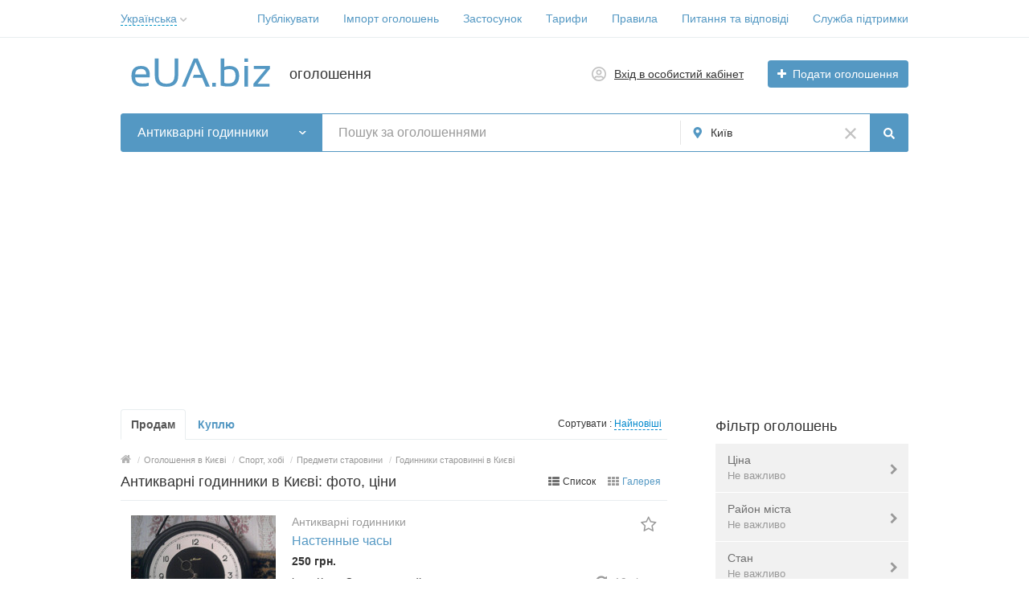

--- FILE ---
content_type: text/html; charset=utf-8
request_url: https://www.google.com/recaptcha/api2/aframe
body_size: 268
content:
<!DOCTYPE HTML><html><head><meta http-equiv="content-type" content="text/html; charset=UTF-8"></head><body><script nonce="AK2nBFnQH_yyUwH_R192Ng">/** Anti-fraud and anti-abuse applications only. See google.com/recaptcha */ try{var clients={'sodar':'https://pagead2.googlesyndication.com/pagead/sodar?'};window.addEventListener("message",function(a){try{if(a.source===window.parent){var b=JSON.parse(a.data);var c=clients[b['id']];if(c){var d=document.createElement('img');d.src=c+b['params']+'&rc='+(localStorage.getItem("rc::a")?sessionStorage.getItem("rc::b"):"");window.document.body.appendChild(d);sessionStorage.setItem("rc::e",parseInt(sessionStorage.getItem("rc::e")||0)+1);localStorage.setItem("rc::h",'1769008226236');}}}catch(b){}});window.parent.postMessage("_grecaptcha_ready", "*");}catch(b){}</script></body></html>

--- FILE ---
content_type: application/javascript; charset=utf-8
request_url: https://fundingchoicesmessages.google.com/f/AGSKWxXTkXrrBspVkkxzG6USGrml60emZ8Rat7rWouEszjLuAaQp_Cm4kyXr2Fx5oFmyg04b-ERo3X22TByO8iyxu4rlRXQI8Qj8hrst6kdut30ZZM5vP8Ekyox7ZX-CsGI3fMsBpjbfQ4Rq3JuX1mHRMgrqHDBI2Jr0Vv7Ieo95y2371n6GG-_lyc6gH-DU/_/eshopoffer./ade/baloo.php/globalad./ad_728.-banner-ad-
body_size: -1291
content:
window['3426eec0-dc81-4e0d-9d6a-82ef8bbc641c'] = true;